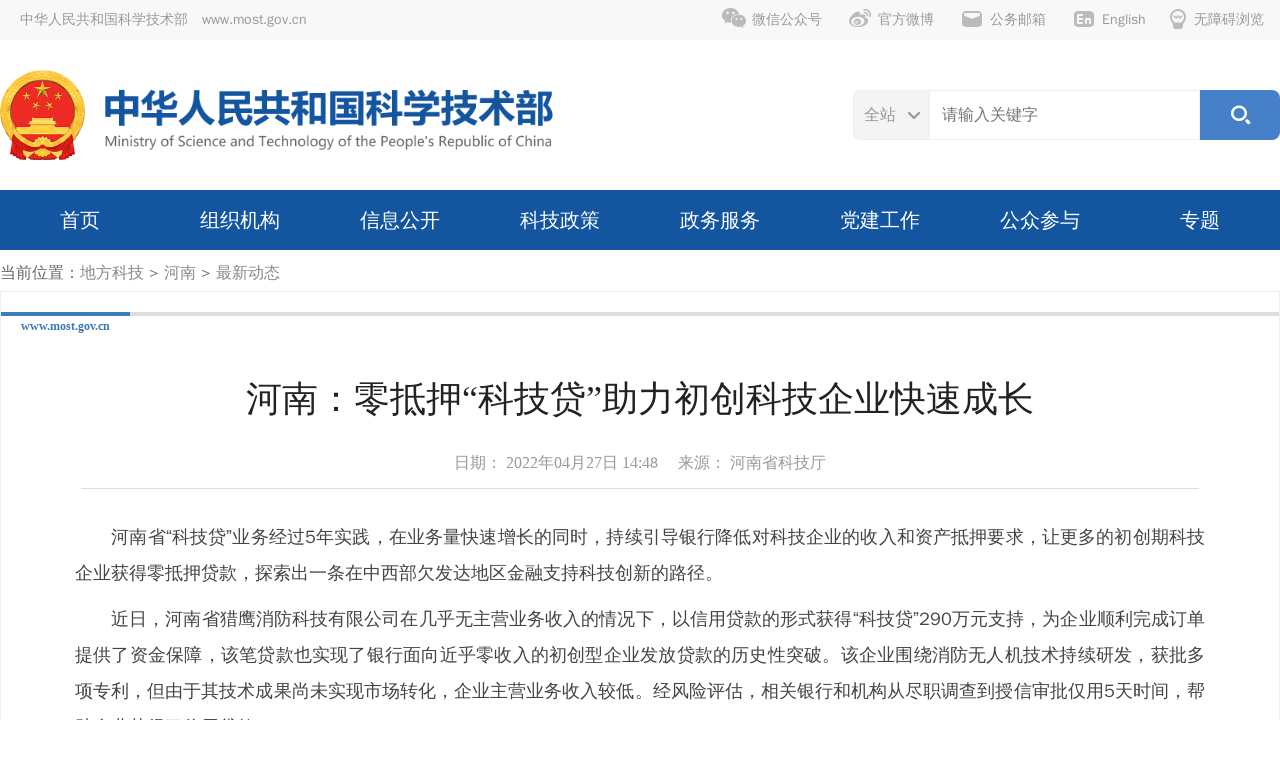

--- FILE ---
content_type: text/html
request_url: https://most.gov.cn/dfkj/hn/zxdt/202204/t20220427_180386.html
body_size: 9872
content:
<!doctype html>
<html>

<head>
  <meta charset="utf-8">
  <meta http-equiv="X-UA-Compatible" content="IE=edge,chrome=1">
  <meta name="viewport" content="width=1280">
  <meta name="viewport" content="width=device-width, initial-scale=1.0">
  <meta http-equiv="Expires" content="0" />
  <meta http-equiv="Pragma" content="no-cache" />
  <meta http-equiv="Cache-control" content="no-cache, no-store, must-revalidate" />
  <meta http-equiv="Cache" content="no-cache" />

  <!-- 网站名称 -->
<meta name="SiteName" content="中华人民共和国科学技术部" />
<!-- 网站域名 -->
<meta name="SiteDomain"content="www.most.gov.cn" />
<!-- 政府网站标识码 -->
<meta name="SiteIDCode" content="bm06000001" />
  <!-- 栏目名称 -->
<meta name="ColumnName" content="最新动态" />
<!-- 栏目描述 -->
<meta name="ColumnDescription" content="" />
<!-- 栏目关键词 -->
<meta name="ColumnKeywords" content="" />
<!-- 栏目类别 -->
<meta name="ColumnType" content="" />
  <!-- 标题 -->
<meta name="ArticleTitle" content="河南：零抵押“科技贷”助力初创科技企业快速成长" />
<!-- 发布时间 -->
<meta name="PubDate" content="2022-04-27 02:48" />
<!-- 来源 -->

<meta name="ContentSource" content="河南省科技厅" />



  <title>河南：零抵押“科技贷”助力初创科技企业快速成长-中华人民共和国科学技术部</title>
  <link rel="shortcut icon" href="../../../../assets/images/favicon.ico" />
  <link href="../../../../assets/iconfont/iconfont.css?t=20253908113912" rel="stylesheet" type="text/css"><!-- 图标字库 -->
  <link href="../../../../assets/mobile_iconfont/iconfont.css?t=20253908113912" rel="stylesheet" type="text/css">

  <link href="../../../../assets/css/swiper-bundle.min.css?t=20253908113912" rel="stylesheet" type="text/css"><!-- 轮播图样式 -->

  <link href="../../../../assets/css/style.css?t=20253908113912" rel="stylesheet" type="text/css"><!-- 通用样式 -->
  <link href="../../../../assets/css/mobile_style.css?t=20253908113912" rel="stylesheet" type="text/css" media="screen and (max-width:767px) and (orientation:portrait)">

  <link href="../../../../assets/css/topline_menu.css?t=20253908113912" rel="stylesheet" type="text/css"><!-- 顶部导航样式 -->
  <link href="../../../../assets/css/mobile_topline_menu.css?t=20253908113912" rel="stylesheet" type="text/css" media="screen and (max-width:767px) and (orientation:portrait)">

  <link href="../../../../assets/css/search_top.css?t=20253908113912" rel="stylesheet" type="text/css"><!-- 搜索模块样式 -->
  <link href="../../../../assets/css/dropdown.css?t=20253908113912" rel="stylesheet" type="text/css"><!-- 主导航菜单样式支持样式 -->

  <link href="../../../../assets/css/menu.css?t=20253908113912" rel="stylesheet" type="text/css"><!-- 主导航菜单样式 -->
  <link href="../../../../assets/css/mobile_menu.css?t=20253908113912" rel="stylesheet" type="text/css" media="screen and (max-width:767px) and (orientation:portrait)">

  <link href="../../../../assets/css/home.css?t=20253908113912" rel="stylesheet" type="text/css"><!-- 首页专用样式 -->
  <link href="../../../../assets/css/mobile_home.css?t=20253908113912" rel="stylesheet" type="text/css" media="screen and (max-width:767px) and (orientation:portrait)">

  <link href="../../../../assets/css/slides.css?t=20253908113912" rel="stylesheet" type="text/css"><!-- 焦点图片新闻样式 -->
  <link href="../../../../assets/css/mobile_slides.css?t=20253908113912" rel="stylesheet" type="text/css" media="screen and (max-width:767px) and (orientation:portrait)">

  <link href="../../../../assets/css/leftloop.css?t=20253908113912" rel="stylesheet" type="text/css"><!-- 循环播放幻灯片 -->


  <link href="../../../../assets/css/details.css?t=20253908113912" rel="stylesheet" type="text/css"><!-- 详情页样式 -->
  <link href="../../../../assets/css/mobile_details.css?t=20253908113912" rel="stylesheet" type="text/css" media="screen and (max-width:767px) and (orientation:portrait)">
  <!-- zmj新增mobile详情页样式 -->


  <script type="text/javascript" src="../../../../assets/js/jquery-3.0.0.min.js?t=20253908113912"></script>
  <script type="text/javascript" src="../../../../assets/js/slides.min.jquery.js?t=20253908113912"></script><!-- 首页幻灯片js -->
  <script type="text/javascript" src="../../../../assets/js/swiper-bundle.min.js?t=20253908113912"></script><!-- 循环播放幻灯片 -->
  <script type="text/javascript" src="../../../../assets/js/slides.home.js?t=20253908113912"></script>
  <!-- 首页幻灯片配置js -->

  <script type="text/javascript" src="../../../../assets/iconfont/iconfont.js?t=20253908113912"></script><!-- 图标字库js -->
  <script type="text/javascript" src="../../../../assets/js/index_search_top.js?t=20253908113912"></script><!-- 搜索模块js -->
  <script type="text/javascript" src="../../../../assets/js/menu_work.js?t=20253908113912"></script><!-- TAB页切换 -->
  <script type="text/javascript" src="../../../../assets/js/menu_bottom.js?t=20253908113912"></script>
  <!-- 底部相关链接TAB页切换 -->
  <script type="text/javascript" src="../../../../assets/js/jquery.SuperSlide.js?t=20253908113912"></script><!-- 循环播放幻灯片 -->

  <!--[if lt IE 9]>
    <script type="text/javascript" src="../../../../assets/js/trs_respond.min.js?t=20253908113912"></script>
    <![endif]-->
  <script src="../../../../assets/js/trs_h5.js?t=20253908113912"></script>
  <script src="../../../../assets/js/trs_resize.js?t=20253908113912"></script>

</head>

<body data-curchannelid="3993" data-curparentchannelid="3992" data-nottopchannelid="3822" data-relativepath="../../../../">

  <script src="../../../../gjlm/top/page_topline.js?t=20253908113912"></script>

  <script src="../../../../gjlm/logo/page_logo.js?t=20253908113912"></script>

  <script src="../../../../gjlm/nav/page_nav.js?t=20253908113912"></script>

  <div class="b_crumbs">当前位置：<a href="../../../../" title="hide" class="CurrChnlCls">hide</a><span> &gt; </span><a href="../../../" title="地方科技" class="CurrChnlCls">地方科技</a><span> &gt; </span><a href="../../" title="河南" class="CurrChnlCls">河南</a><span> &gt; </span><a href="../" title="最新动态" class="CurrChnlCls">最新动态</a></div>

  <div class="domain pchide"><span>www.most.gov.cn</span></div>
  <div class="list_div">
    <div class="domain mhide"><span>www.most.gov.cn</span></div>
    <div class="details">
      <div class="title_wide mobile_title">
        
          河南：零抵押“科技贷”助力初创科技企业快速成长
        
        
      </div>

        <div class="notes">
          日期：
          2022年04月27日 14:48　
          
            来源：
            河南省科技厅
          
          
        </div>


      <div class="text wide html-content-fun">
        <div class=TRS_Editor><p>　　河南省“科技贷”业务经过5年实践，在业务量快速增长的同时，持续引导银行降低对科技企业的收入和资产抵押要求，让更多的初创期科技企业获得零抵押贷款，探索出一条在中西部欠发达地区金融支持科技创新的路径。

</p ><p>　　近日，河南省猎鹰消防科技有限公司在几乎无主营业务收入的情况下，以信用贷款的形式获得“科技贷”290万元支持，为企业顺利完成订单提供了资金保障，该笔贷款也实现了银行面向近乎零收入的初创型企业发放贷款的历史性突破。该企业围绕消防无人机技术持续研发，获批多项专利，但由于其技术成果尚未实现市场转化，企业主营业务收入较低。经风险评估，相关银行和机构从尽职调查到授信审批仅用5天时间，帮助企业获得了信用贷款。

</p ><p>　　统计显示，2021年河南省“科技贷”实现零抵押贷款共计142笔6.17亿元，较2020年分别增长了36.54%、68.58%，预计2022年第一季度实现零实物资产抵押贷款60余笔2.3亿元以上，较上年度同期可继续保持高速增长。

</p ><p>　　初创期科技企业是创新创业的生力军，河南将积极集聚项目、平台、人才、金融等各类创新资源，不断加大创新惠企政策落实力度，帮助企业享受研发费用加计扣除、高新技术企业税收优惠、企业研发财政补助等惠企财税政策，持续引导科技企业加大研发投入，有效激发企业创新发展活力、加强技术创新研发力度。</div>
      </div>
      <div class="wx_code">
        <div class="tip">扫一扫在手机打开当前页</div>
        <div id="qrcode" style="margin-top:10px"></div>
      
      </div>
      <div class="control"><a href="javascript:;" onclick="window.print()"><span
            class="iconfont icon-print"></span>打印本页</a></div>
    </div>
    <!-- end of details -->

    <section class="chnldesc-correlation style1">
        相关文档
    </section>
    <ul class="home_news_list2">
    
    </ul>

    <section class="chnldesc-correlation style1">
        相关附件
    </section>
    <ul class="home_news_list2">
    
    
    </ul>

  </div>
  <!-- end of list_div -->

  <script src="../../../../gjlm/footer/page_footer.js?t=20253908113912"></script>
  <script src="../../../../assets/js/jquery.qrcode.min.js" type="text/javascript"></script>
  <script type="text/javascript" src="../../../../assets/js/detail_common_js.js?t=20253908113912"></script>

  <script src="../../../../assets/js/forPrintOptimizeJs.js?t=20253908113912" type="text/javascript"></script>
  <script src="../../../../assets/js/jump_out_msg_new.js?t=20253908113912" type="text/javascript"></script>
  <script src="../../../../assets/js/public.js?t=20253908113912" type="text/javascript"></script>

</body>

</html>

--- FILE ---
content_type: text/css
request_url: https://most.gov.cn/assets/css/dropdown.css?t=20253908113912
body_size: 2139
content:
.main-nav .dropdown,.dropup{position:relative}
.main-nav .page-nav-dropdown-menu{position:absolute;left:0;right:0;z-index:1000;display:none;padding:5px 0;margin:2px 0 0;font-size:14px;text-align:left;list-style:none;background-color:#fff;-webkit-background-clip:padding-box;background-clip:padding-box;border:1px solid #ccc;border:1px solid rgba(0,0,0,.15);border-radius:4px;-webkit-box-shadow:0 6px 12px rgba(0,0,0,.175);box-shadow:0 6px 12px rgba(0,0,0,.175)}
.main-nav .page-nav-dropdown-menu>li>a{display:block;padding:3px 20px;clear:both;font-weight:400;line-height:1.42857143;color:#333;white-space:nowrap; text-decoration: none;}
.main-nav .page-nav-dropdown-menu>li>a:focus,.page-nav-dropdown-menu>li>a:hover{color:#262626;text-decoration:none;background-color:#f5f5f5}
.main-nav .page-nav-dropdown-menu>.active>a,.page-nav-dropdown-menu>.active>a:focus,.page-nav-dropdown-menu>.active>a:hover{color:#fff;text-decoration:none;background-color:#337ab7;outline:0}
.main-nav .page-nav-dropdown-menu>.disabled>a,.page-nav-dropdown-menu>.disabled>a:focus,.page-nav-dropdown-menu>.disabled>a:hover{color:#777}
.main-nav .page-nav-dropdown-menu>.disabled>a:focus,.page-nav-dropdown-menu>.disabled>a:hover{text-decoration:none;cursor:not-allowed;background-color:transparent;background-image:none;filter:progid:DXImageTransform.Microsoft.gradient(enabled=false)}
.main-nav .open>.page-nav-dropdown-menu{display:block}
.main-nav .open>a{outline:0}
.main-nav .dropup .page-nav-dropdown-menu,.navbar-fixed-bottom .dropdown .page-nav-dropdown-menu{top:auto;bottom:100%;margin-bottom:2px}
.main-nav .navbar-collapse.in{overflow-y:auto}
.main-nav .navbar-collapse{width:auto;border-top:0;-webkit-box-shadow:none;box-shadow:none}
.main-nav .navbar-collapse.collapse{display:block!important;height:auto!important;padding-bottom:0;overflow:visible!important}
.main-nav .navbar-collapse.in{overflow-y:visible}
.main-nav .navbar-fixed-bottom .navbar-collapse,.navbar-fixed-top .navbar-collapse,.navbar-static-top .navbar-collapse{padding-right:0;padding-left:0}
.main-nav .navbar-nav{margin:0}
.main-nav .navbar-nav>li{float:left; list-style: none;}


--- FILE ---
content_type: text/css
request_url: https://most.gov.cn/assets/css/mobile_details.css?t=20253908113912
body_size: 1395
content:
.domain {
	margin: 0 20px;
	background-color: #fff;
	border-top: 3px solid #ddd;
}

.domain span {
	color: #2C73C3;
	padding: 0 60px 0 10px;
	line-height: 60px;
	font-weight: bold;
	font-family: Tahoma, Verdana;
	display: inline-block;
	border-top: 3px solid #2C73C3;
	margin-top: -3px;
	font-size: 24px;
}

.details .mobile_title {
	line-height: 2 !important;
	font-size: 40px !important;
	font-family: "Microsoft YaHei UI", "微软雅黑", "PingFang SC";
	padding: 0 20px 15px 20px;
	margin: 0;
}

.details .notes {
	font-size: 24px !important;margin: 0 15px 20px;
}

.details .text {
	font-size: 32px !important;
	line-height: 2 !important;
	margin: 10px 20px;
	color: #444;
}

.details .text.wide {
	margin: 25px 20px;
}

/* 针对 table 溢出问题 */
.details .text table{width:auto !important;}
.details .text table td{width:auto !important;white-space: normal;}

.details .text img{display:initial;}
.details .text * {
	font-size: 32px !important;
	line-height: 2 !important;
}

.details p{padding:20px 0;}


.wx_code {
	width: 200px;display:none;
	font-size: 24px;
}

.wx_code img {
	width: 200px;
	height: 200px;
}

.control {
	display:none;
}


/* 相关文档、相关附件 标题 */
.chnldesc-correlation{height:60px;line-height:60px;font-size:28px;border-bottom-width:3px;}
.chnldesc-correlation.style1{width: auto;}
.chnldesc-correlation.style1+ul.home_news_list2{width:auto;}



--- FILE ---
content_type: application/javascript
request_url: https://most.gov.cn/assets/js/jump_out_msg_new.js?t=20253908113912
body_size: 2673
content:
// JavaScript Document
$(document).ready(function () {

	var hasThisCss = true;//true 代表有
	for(var i=0;i<document.styleSheets.length;i++){
		if(
			document.styleSheets[i].href
			&& document.styleSheets[i].href.indexOf('confirm_new.css')!==-1
		){
			hasThisCss = true;
			break;
		}else{
			hasThisCss = false;
		}
	}
	// end of for
	if(!hasThisCss){
		$('head').append('<link href="/assets/css/confirm_new.css?t='+(Date.now())+'" rel="stylesheet" type="text/css" />');
	}

	var strSet = ['most.gov.cn','most.cn','most.com','168.160','192.168'];//...
	function isIncludeTheStrFn(arrP,strP){
		var _boolean = true;//true 代表包含 arrP字符

		for(var i=0;i<arrP.length;i++){
			if(
				strP.indexOf(arrP[i])!==-1
			){
				_boolean = true;
				break;
			}
			else{
				_boolean = false;
			}
		}
		// end of for
		// 如果完整的链接是 #，也不弹出
		if( strP === '#'){
			_boolean = true;
			return;
		}

		return _boolean;
	}

	$("body").on('click', 'a', function (e) {
		var ym0 = $(this).get(0).href;
		if (!ym0) {
			return;
		}

		var _toLowerCaseUrl = ym0.toLowerCase();
		
		if (
			isIncludeTheStrFn(strSet, _toLowerCaseUrl)
		) {
			return;
		}

		if(localStorage.getItem('notShowAgainWXTS')){//用户选择了 温馨提示 的 “不再显示该对话框”
			return;
		}
		var _regExp1 = new RegExp('javascript:.*','g'); 
		if(!_regExp1.test(ym0)){
			e.preventDefault();
			e.stopPropagation(); 
			showCustomConfirm(ym0);
		}

	});
	// end of click
})
function showCustomConfirm(internetUrlP) {

	//创建dom
	var _htmlStr = '<div class="customConfirmC" id="customConfirmID" data-desc="温馨提示">'+
		'<h3>温馨提示</h3>'+
		'<div class="a">您将要访问的地址</div>'+
		'<div class="a b" id="confirmMessageID"></div>'+
		'<div class="a">已离开中华人民共和国科学技术部网站</div>'+
		'<button onclick="confirmActionFn()">确 定</button>'+
		'<button onclick="cancelActionFn()">取消</button>'+
		'<div class="checkbox">'+
			'<input type="checkbox" id="notShowAgainWXTS" />'+
			'<label for="notShowAgainWXTS">不再显示该对话框</label>'+
		'</div>'+
	'</div>'
	;

	if($('#customConfirmID').length===0){
		$('body').append(_htmlStr);
	}

	$('#confirmMessageID').text('('+internetUrlP+')').attr('data-internetUrl',internetUrlP);
	$('#customConfirmID').show();

}
function confirmActionFn() {
	if($('#notShowAgainWXTS').get(0).checked){//则温馨提示不再出现
		localStorage.setItem('notShowAgainWXTS','no');
	}
	var internetUrl = $('#confirmMessageID').attr('data-internetUrl');
	open(internetUrl);
	$('#customConfirmID').hide();
}
function cancelActionFn() {
	$('#customConfirmID').hide();
}




--- FILE ---
content_type: application/javascript
request_url: https://most.gov.cn/gjlm/nav/page_nav.js?t=20253908113912
body_size: 11717
content:
//<!-- ******PC、MT 主导航菜单****** -->
var WEBSITE_PUB_DOMAIN_NAME = "https://www.most.gov.cn/";
var PC_MT_PAGE_NAV_VAR = '<nav class="main-nav nestedOperationsFlagFun" role="navigation">' +
    '<div class="navbar-collapse collapse clearfix" id="navbar-collapse">' +
    '<ul class="nav navbar-nav">' +
    '<li class="nav-item"   data-nav-channelid="3"><a href="/">首页</a></li>' +
    '<li class="nav-item dropdown" data-nav-channelid="602">' +
        '<a class="dropdown-toggle" data-delay="0" data-close-others="ture" href="https://www.most.gov.cn/zzjg/">' +
            '<span class="pc">组织机构</span><span class="m">机构</span>' +
            '</a>' +
            '<ul class="page-nav-dropdown-menu">' +
            '' +
                '<li><a href="https://www.most.gov.cn/zzjg/bld/" data-chnldesc="部领导"><span class="iconfont icon-dot"></span>部领导</a></li>' +
                    '' +
                '<li><a href="https://www.most.gov.cn/zzjg/zbjjz/" data-chnldesc="驻部纪检监察组"><span class="iconfont icon-dot"></span>驻部纪检监察组</a></li>' +
                    '' +
                '<li><a href="https://www.most.gov.cn/zzjg/jgsz/" data-chnldesc="内设机构"><span class="iconfont icon-dot"></span>内设机构</a></li>' +
                    '' +
                '<li><a href="https://www.most.gov.cn/zzjg/sydw/" data-chnldesc="事业单位"><span class="iconfont icon-dot"></span>事业单位</a></li>' +
                    '' +
                '<li><a href="https://www.most.gov.cn/zzjg/zgshzz/" data-chnldesc="主管社会组织"><span class="iconfont icon-dot"></span>主管社会组织</a></li>' +
                    '' +
                    '</ul>' +
                    '</li>' +
                    '<li class="nav-item dropdown" data-nav-channelid="16943">' +
                        '<a class="dropdown-toggle" data-delay="0" data-close-others="false" href="javascript:;">' +
                        '<span class="pc">信息公开</span><span class="m">公开</span>' +
                        '</a>' +
                        '<ul class="page-nav-dropdown-menu">' +
                        '<li><a href="https://www.most.gov.cn/xxgk/xinxifenlei/zfxxgkzn/"><span class="iconfont icon-dot"></span>公开指南</a></li>' +
                            '<li><a href="https://www.most.gov.cn/xxgk/xinxifenlei/fdzdgknr/"><span class="iconfont icon-dot"></span>法定公开内容</a></li>' +
                                '<li><a href="https://www.most.gov.cn/xxgk/xinxifenlei/ysqgk/"><span class="iconfont icon-dot"></span>依申请公开</a></li>' +
                                    '<li><a href="https://www.most.gov.cn/xxgk/xinxifenlei/xxgknb/"><span class="iconfont icon-dot"></span>公开年报</a></li>' +
                                        '</ul>' +
                                        '</li>' +
                                        '<li class="nav-item dropdown" data-nav-channelid="16323"> <a class="dropdown-toggle" data-delay="0" data-close-others="false" href="https://www.most.gov.cn/satp/" target="_blank">' +
                                            '<span class="pc">科技政策</span><span class="m">政策</span>' +
                                            '</a>' +
                                            '</li>' +
                                            '<li class="nav-item dropdown" data-nav-channelid="2130">' +
                                                '<a class="dropdown-toggle" data-delay="0" data-close-others="ture" href="javascript:;">' +
                                                '<span class="pc">政务服务</span><span class="m">服务</span>' +
                                                '</a>' +
                                                '<ul class="page-nav-dropdown-menu">' +
                                                '<li><a href="https://fuwu.most.gov.cn/" target="_blank"><span class="iconfont icon-dot"></span>政务服务平台</a></li>' +
                                                '<li><a href="https://www.most.gov.cn/cxfw/"><span class="iconfont icon-dot"></span>查询服务</a></li>' +
                                                    '</ul>' +
                                                    '</li>' +
                                                    '<li class="nav-item dropdown" data-nav-channelid="1403,3028">' +
                                                        '<a class="dropdown-toggle" data-delay="0" data-close-others="ture" href="javascript:;">' +
                                                        '<span class="pc">党建工作</span><span class="m">党建</span>' +
                                                        '</a>' +
                                                        '<ul class="page-nav-dropdown-menu">' +
                                                        '<li><a href="https://www.most.gov.cn/zxgz/jgdj/"><span class="iconfont icon-dot"></span>机关党建</a></li>' +
                                                            '<li><a href="https://www.most.gov.cn/zxgz/jgdj/dflz/"><span class="iconfont icon-dot"></span>党风廉政</a></li>' +
                                                                '</ul>' +
                                                                '</li>' +
                                                                '<li class="nav-item dropdown" data-nav-channelid="2093,10443">' +
                                                                    '<a class="dropdown-toggle" data-delay="0" data-close-others="ture" href="javascript:;">' +
                                                                    '<span class="pc">公众参与</span><span class="m">互动</span>' +
                                                                    '</a>' +
                                                                    '<ul class="page-nav-dropdown-menu">' +
                                                                    '<li><a href="https://app.most.gov.cn/ac_gzcy_app/bzxx" target="_blank"><span class="iconfont icon-dot"></span>部长信箱</a></li>' +
                                                                    '<li><a href="https://app.most.gov.cn/ac_gzcy_app/gzwd" target="_blank"><span class="iconfont icon-dot"></span>公众问答</a></li>' +
                                                                    '<li><a href="https://www.most.gov.cn/jdts/"><span class="iconfont icon-dot"></span>监督投诉</a></li>' +
                                                                        '<li><a href="https://www.most.gov.cn/wsdc/"><span class="iconfont icon-dot"></span>网上调查</a></li>' +
                                                                            '</ul>' +
                                                                            '</li>' +
                                                                            '<li class="nav-item dropdown" data-nav-channelid="15016">' +
                                                                                '<a class="dropdown-toggle" data-delay="0" data-close-others="ture" href="javascript:;">' +
                                                                                '<span class="pc">专题</span><span class="m">专题</span>' +
                                                                                '</a>' +
                                                                                '<ul class="page-nav-dropdown-menu">' +
                                                                                '<li><a href="https://www.most.gov.cn/ztzl_all/rdzl/"><span class="iconfont icon-dot"></span>热点专栏</a></li>' +
                                                                                    '<li><a href="https://www.most.gov.cn/ztzl_all/zxgz_all/"><span class="iconfont icon-dot"></span>专题专栏</a></li>' +
                                                                                        '<li><a href="https://www.most.gov.cn/ztzl_all/wqzl/"><span class="iconfont icon-dot"></span>往期专栏</a></li>' +
                                                                                            '</ul>' +
                                                                                            '</li>' +
                                                                                            '</ul>' +
                                                                                            '</div>' +
                                                                                            '</nav>'
    ;

var MOBILE_MT_PAGE_NAV_VAR =
    '<div class="mobile-dropdown-container nestedOperationsFlagFun">' + // 移除默认的mobile_show类，避免初始显示
    '</div>';


$('body').append(PC_MT_PAGE_NAV_VAR + MOBILE_MT_PAGE_NAV_VAR);
~function () {
    var curChannelId = $('body').attr('data-curchannelid');
    var notTopChannelId = $('body').attr('data-nottopchannelid');

    var domainStr =  WEBSITE_PUB_DOMAIN_NAME.replace(/\/$/,'');
    $('#navbar-collapse a').each(function(i,o){
        //把 域名 domainStr 去掉，变成 绝对路径 /xx/xxx
        $(this).attr(
            'href',$(this).attr('href').replace(domainStr,'')
        );
    });

    if (curChannelId === '' && notTopChannelId === '') {//应该当前为首页
        $('[data-nav-channelid=3]').addClass('active');
        return;
    }

    $('[data-nav-channelid=' + curChannelId + ']') && $('[data-nav-channelid=' + curChannelId + ']').addClass('active');
    $('[data-nav-channelid=' + notTopChannelId + ']') && $('[data-nav-channelid=' + notTopChannelId + ']').addClass('active');

}();

//移动端经过点击进行展示/收起下拉菜单 
~function () {
    var $container = $('.mobile-dropdown-container');
    // 使用data属性存储当前激活的菜单标识，避免页面刷新丢失状态（仅同一页面有效）
    // var $menuState = $('<div style="display:none;"></div>').data('activeChannel', null).appendTo('body');

    // 导航菜单点击事件 
    $('#navbar-collapse .dropdown-toggle').click(function (e) {
        var $this = $(this);
        var $grandparent = $this.parent();
        var channelId = $grandparent.data('nav-channelid');
        var isMobile = $this.find('.m').is(':visible');
        var currentActive = $container.data('activeChannel');

        // 16323特殊处理：直接跳转
        if (channelId == '16323') {
            window.location.href = $this.attr('href');
            return;
        }

        // 移动端处理
        if (isMobile) {
            e.preventDefault();
            e.stopPropagation();

            const $menu = $this.next('.page-nav-dropdown-menu');

            // 判断是否是当前激活的菜单
            if (currentActive === channelId) {
                // 再次点击同一菜单：隐藏
                $container.empty().removeClass('mobile_show');
                $container.data('activeChannel', null);
            } else {
                // 点击新菜单：显示
                if ($menu.length) {
                    $container.html($menu.clone(true)).addClass('mobile_show');
                    $container.data('activeChannel', channelId);
                }
            }
        }
        // end of if
    });

    // 点击外部关闭菜单
    //  $(document).click(function(e) {
    //    if (!$container.has(e.target).length && !$(e.target).closest('.m, .dropdown-toggle').length) {
    //      $container.removeClass('mobile_show').empty();
    //      $container.data('activeChannel', null);
    //    }
    //  });

}();

--- FILE ---
content_type: application/javascript
request_url: https://most.gov.cn/assets/js/menu_bottom.js?t=20253908113912
body_size: 588
content:
// JavaScript Document
var now_bottom_data=1;
$(document).ready(function () {	
	playnowbottom();
	$("#menu_bottom a").click(function(){
		var id=$(this).data("id");
		if(id==undefined)return;
		if(id!=now_bottom_data){			
			now_bottom_data=id;
			
		}else{
			now_bottom_data=-1;			
		}
		playnowbottom();
	});
});
function playnowbottom(){
	$(".alllinks").hide(0);
	$("#content"+now_bottom_data).show(0);
	$("#menu_bottom a").removeClass("cur");
	$("#menu_bottom a").each(function(){	
		var id=$(this).data("id");			
		if(now_bottom_data==id){
			$(this).addClass("cur");	
		}
	});
	
}


--- FILE ---
content_type: application/javascript
request_url: https://most.gov.cn/gjlm/top/page_topline.js?t=20253908113912
body_size: 3222
content:
//<!-- ******PC顶部导航******  -->
var WEBSITE_PUB_DOMAIN_NAME = "https://www.most.gov.cn/";
    var PC_PAGE_TOPLINE_VAR = '<div class="h-menus clearfix mhide nestedOperationsFlagFun">'+
        '<div class="menu-item lt">'+
            '<a href="/">中华人民共和国科学技术部　www.most.gov.cn</a>'+
        '</div>'+
        '<div class="menu-item rt">'+
            '<a id="toolbarSwitch" href="javascript:void(0);" class="menu-a">'+
                '<span class="ico icon5"></span>'+
                '无障碍浏览'+
            '</a>'+
        '</div>'+
        '<div class="menu-item rt">'+
            '<a href="https://en.most.gov.cn" class="menu-a">'+
                '<span class="ico icon4"></span>'+
                'English'+
            '</a>'+
        '</div>'+
        '<div class="menu-item rt">'+
            '<a href="https://mail.most.cn/" target="_blank" class="menu-a">'+
                '<span class="ico icon3"></span>'+
                '公务邮箱'+
            '</a>'+
        '</div>'+
        '<div class="menu-item rt">'+
            '<a href="https://weibo.com/MOST" target="_blank" class="menu-a"><span class="ico icon2"></span>官方微博</a>'+
            '<div class="submenu">'+
                '<div class="submenu-wrap">'+
                    '<img src="/assets/images/weibo_most.png?t=20253508113501" width="80" height="80" alt="" />'+
                    '<span class="mt_name">锐科技</span>'+
                '</div>'+
            '</div>'+
        '</div>'+
        '<div class="menu-item rt">'+
            '<a href="javascript:;" class="menu-a">'+
                '<span class="ico icon1"></span>微信公众号'+
            '</a>'+
            '<div class="submenu">'+
                '<div class="submenu-wrap">'+
                    '<img src="/assets/images/wx_most.png?t=20253508113501" width="80" height="80" alt="" />'+
                    '<span class="mt_name">锐科技</span>'+
                '</div>'+
            '</div>'+
        '</div>'+
    '</div>'
    ;


    //<!-- ******MT顶部导航******MOST.GOV.CN -->
    var MT_PAGE_HEADER_TOPLINE_VAR = '<div class="h-menus clearfix pchide nestedOperationsFlagFun">'+
        '<div class="lt"><a href="/"><span class="iconfont icon-home"></span></a></div>'+
        '<div class="rt"><a href="/search" target="_blank"><span class="ico icon6"></span></a></div>'+
        '<div class="rt"><a href="javascript:;" id="m-toolbarSwitch-ID" onclick="(function(){ $(\'#toolbarSwitch\').click(); })()"><span class="ico icon5"></span></a></div>'+
        '<div class="rt"><a href="https://en.most.gov.cn/" target="_blank"><span class="ico icon4"></span></a></div>'+
        '<div class="rt"><a href="https://mail.most.cn/" target="_blank"><span class="ico icon3"></span></a></div>'+
        '<div class="rt"><a href="https://weibo.com/MOST" target="_blank"><span class="ico icon2"></span></a></div>'+
        '<div class="rt"><a href="/assets/images/wx_most.png?t=20253508113501" target="_blank" id="m-wx-code-ID" data-imgurl="/assets/images/wx_most.png?t=20253508113501"><span class="ico icon1"></span></a></div>'+
    '</div>'
    ;
    $('body').append(PC_PAGE_TOPLINE_VAR+MT_PAGE_HEADER_TOPLINE_VAR);